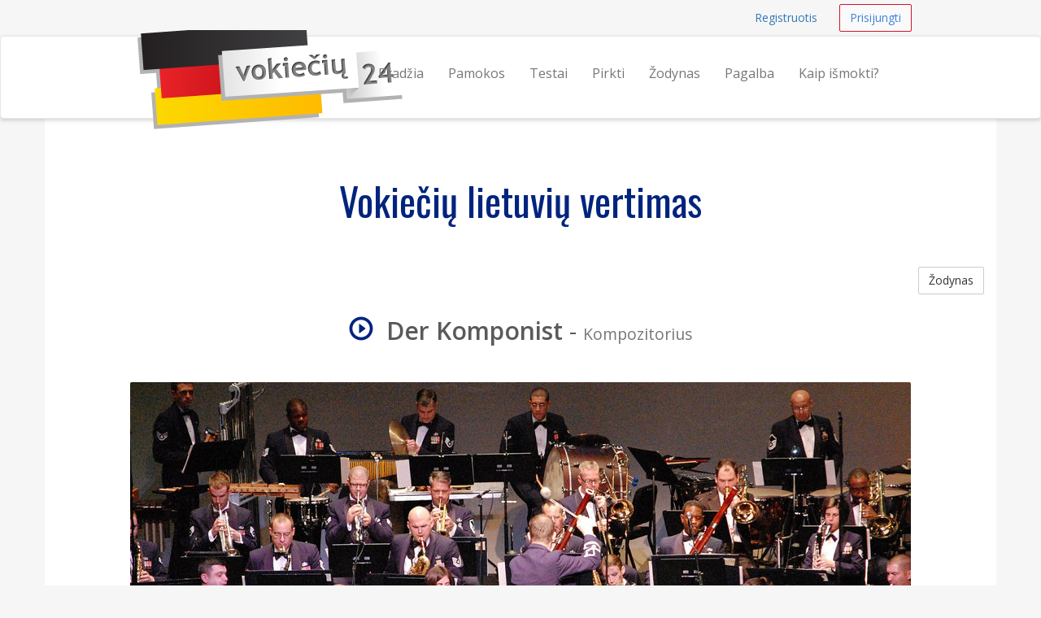

--- FILE ---
content_type: text/html; charset=UTF-8
request_url: https://vokieciu24.lt/zodynas/der-komponist-kompozitorius
body_size: 4483
content:
<!DOCTYPE html>
<html lang="en">
    <head>
        <meta charset="utf-8">
        <meta name="viewport" content="width=device-width, initial-scale=1.0">
        <meta name="author" content="Kalbų centras - kalbos24.lt">
        <meta name="description" content="Vokiečių Lietuvių vertimas - Der Komponist reiškia  Kompozitorius">
        <meta name="keywords" content="vokiečių kalbos kursai, vokiečių kursai internetu, vokiečių kalbos pamokos, vokiečių kalbos pamokos, kaip ismokti vokiečių kalba, vokiečių kalbos">
        <meta name="google-site-verification" content="Y9Zf6D9uve2ZWZ1x3VRjsUEqZivW92WzxvZSDOXTFvo" />
        <meta property="og:title" content="Vokiečių kalbos kursai internete"/>
        <meta property="og:type" content="website"/>
        <meta property="og:url" content="http://vokieciu24.lt/"/>
        <meta property="og:locale" content="lt_LT"/>    

        <link rel="shortcut icon" href="/assets/favicon.ico">
        <title>Angliškai Der Komponist reiškia Kompozitorius | vokieciu24.lt</title>
        <link href="https://fonts.googleapis.com/css?family=Open+Sans:600,400&subset=latin,cyrillic-ext,latin-ext" rel='stylesheet' type='text/css'>
                <link href="/assets/_compiled/theme-29123e9.css" rel="stylesheet">
                <link href="https://fonts.googleapis.com/css?family=Oswald&subset=latin,latin-ext" rel='stylesheet' type='text/css'>
            </head>
<body>
        <div id="wrap">
        
                <nav class="navbar navbar-topnav" role="navigation">
            <div class="container" id="navbar-top-menu">
            </div>
        </nav>
        <nav class="navbar navbar-default navbar-secondnav" role="navigation">
            <div class="container">
                <div class="navbar-header">
                    <button type="button" class="navbar-toggle collapsed" data-toggle="collapse" data-target="#main-menu-collapse">
                        <span class="sr-only">Navigacija</span>
                        <span class="icon-bar"></span>
                        <span class="icon-bar"></span>
                        <span class="icon-bar"></span>
                    </button>
                    <a class="navbar-brand" href="/" title="Išmokite vokiečių kalbą internetu">
                        <img src="/assets/vokieciu24-logo-small.png" alt="vokieciu24.lt logo" class="img-responsive visible-xs">
                        <img src="/assets/vokieciu24-logo-medium.png" alt="vokieciu24.lt logo" class="img-responsive visible-sm">
                        <img src="/assets/vokieciu24-logo.png" alt="vokieciu24.lt logo" id="logo-img" class="img-responsive hidden-xs hidden-sm">
                    </a>
                </div>
                <div class="collapse navbar-collapse" id="main-menu-collapse">
                    <ul class="nav navbar-nav navbar-right" id="main_menu">
                        <li id="main_menu_front" class="hidden-sm"><a href="/">Pradžia</a></li>
                        <li id="main_menu_lessons"><a href="/pamokos">Pamokos</a></li>
                        <li id="main_menu_quizzes"><a href="/testai/">Testai</a></li>
                        <li id="main_menu_buy"><a href="/pirkti">Pirkti</a></li>
                        <li id="main_menu_dictionary"><a href="/zodynas">Žodynas</a></li>
                        <li id="main_menu_help"><a href="/pagalba">Pagalba</a></li>
                        <li id="main_menu_learn"><a href="/kaip-ismokti-vokieciu-kalba">Kaip išmokti?</a></li>
                    </ul>
                </div>
            </div>
        </nav>

        
                <div class="container container-content">
            <!-- Flashbag messages -->
                        
            <!-- Main page content block -->
            <h1 class="text-center">Vokiečių lietuvių vertimas</h1>
<a class="btn btn-default btn-small pull-right" href="/zodynas">Žodynas</a>
<div class="spacer"></div>
<h2 class="text-center"><span onClick="playAudio(1638392484);" style="cursor: pointer;"><span  id="audio_icon_1638392484" class="glyphicon glyphicon-play-circle color-accent" title="click to play"></span>&nbsp;
                                <audio id="audio_element_1638392484" style="display: none" preload="none"><source src="/assets/dictionary/audio/der_komponist.mp3" type="audio/mpeg">NA
                </audio><strong>Der Komponist</strong></span> - <small>Kompozitorius</small></h2>
<br>
<img class="img-responsive img-rounded center-block" src="/assets/dictionary/images/960/kompositorius.jpg" alt="Kompozitorius">
<div class="spacer"></div>
<div class="spacer"></div>

            <div class="spacer"></div>
        </div>   
    </div> 
    <footer class="hidden-print">
    <div class="footer-dark">
    <div class="container">
        <div class="row">
            <div class="col-md-12">
                <p class="pull-right"><a href="#">Į viršų</a></p>
            </div>
        </div>
    </div>
</div>
    <div class="container">
    <div class="row">
        <div class="col-sm-4 col-md-3">
            <h3>Kontaktai</h3>
            <ul class="list-unstyled">
                <li><span class="glyphicon glyphicon-earphone"></span>&nbsp; <a href="tel:+37064700633">+370 647 00633</a></li>
                <li><span class="glyphicon glyphicon-envelope"></span> &nbsp; 
                    <span id="emailfooter"><a href="/cdn-cgi/l/email-protection" class="__cf_email__" data-cfemail="c2aaa7aeaead82a5afa3abaeeca1adaf">[email&#160;protected]</a></span>
                    <script data-cfasync="false" src="/cdn-cgi/scripts/5c5dd728/cloudflare-static/email-decode.min.js"></script><script type="text/javascript">
                        var s = 'tl.42uiceikov@ofni';
                        var e = s.split("").reverse().join("");
                        var x = document.getElementById("emailfooter");
                        x.innerHTML = '<a href="mailto:' + e + '">' + e + '</a>';
                    </script>
                </li>
                <li><span class="glyphicon glyphicon glyphicon-road"></span> &nbsp; Vilnius, Konstitucijos pr. 23A</li>
                <li><span class="glyphicon glyphicon-home"></span> &nbsp; UAB "Meta Group"</li>
            </ul>
        </div>
        <div class="col-sm-8 col-md-9">
            <div class="row">
                <div class="col-sm-4">
                    <h3>Informacija</h3>
                    <ul>
                        <li id="help_menu_support"><a href="/pagalba">Pagalba</a></li>
                     <li id="help_menu_support"><a href="/kuriamos-pamokos">Pamokų turinys</a></li>
                        <li id="help_menu_sitemap"><a href="/sitemap">Svetainės turinys</a></li>
                        <li id="help_menu_dictionary"><a href="/zodynas">Vokiečių kalbos žodynas</a></li>
                        <li id=""><a href="/dovanu-kuponas">Dovanų kuponas</a></li>
                        <li><a href="http://senas.vokieciu24.lt">Senasis puslapis</a></li>
                    </ul>
                </div>
                <div class="col-sm-6">
                    <h3>Išmokite vokiškai!</h3>
                    <ul>
                        <li id=""><a href="/apie">Apie mus</a></li>
                        
                        <li id=""><a href="/suzinokite">Išmokite vokiečių kalbą</a></li>
                      	<li id=""><a href="/apie-vokieciu-kalba">Apie vokiečių kalbą</a></li>
                        <li id=""><a href="/vokieciu-kalbos-abecele">Išmokite vokiečių kalbos abėcėlę</a></li>
                        <li id=""><a href="/vokieciu-kalbos-lygiai">Mokymosi lygiai</a></li>
                        <li id=""><a href="/kaip-atpazinti-kokios-gimines-yra-vokiskas-daiktavardis">Kaip atpažinti, kokios giminės yra vokiškas daiktavardis?</a></li>
                        <li id=""><a href="/zodzio-vielleicht-vartojimas">Žodžio "vielleicht" vartojimas</a></li>                        
                        <li id=""><a href="/7-priezastys-kodel-verta-mokytis-vokieciu-kalbos">7 priežastys, kodėl verta mokytis vokiečių kalbos</a></li>
                        <li id=""><a href="/anekdotai-vokieciu-kalba">Nusišypsokite! Anekdotai vokiečių kalba :)</a></li>
                        <li id=""><a href="/paprasti-tekstai-vokieciu-kalba">Nesudėtingi tekstai vokiečių kalba </a></li> 
                                              <li id=""><a href="/mokytis-vokieciu-kalbos-is-filmu">Mokymasis vokiečių kalbos iš filmų</a></li> 
                      
                      </ul>
                </div>
                <div class="col-sm-2">
                    <br><br>
                    <ul class="list-unstyled">
                        <li><a href="/kokybes-garantija"><img src="/assets/img/design/kokybesgarantija85grey.png" class="img-responsive img-toned"></a><br></li>
                        <li><a href="/duomenu-saugumo-garantija"><img src="/assets/img/design/duomenusaugumas85grey.png" class="img-responsive img-toned"></a><br></li>
                        <li><a href="/klientu-atsiliepimai"><img src="/assets/img/design/klientuatsiliepimai85grey.png" class="img-responsive img-toned"></a><br></li>
                    </ul>
                </div>                        
            </div>
        </div>
    </div>


<div class="row footer-section-top-border">
    <div class="col-sm-12">
        <h3 class="text-center">Norite išmokti daugiau kalbų?</h3>
        <br>
        <ul class="list-inline center-block text-center" style="display: flex; justify-content: space-between;">
            <li><a href="http://anglu24.lt" title="Anglų kalbos kursai"><img src="/assets/logos/anglu24-logo.png" alt="anglu24.lt logo" class="img-responsive img-toned"></a></li>
            <li><a href="http://prancuzu24.lt" title="Prancuzų kalbos kursai"><img src="/assets/logos/prancuzu24-logo.png" alt="prancuzu24.lt logo" class="img-responsive img-toned"></a></li>
            <li><a href="http://ispanu24.lt" title="Ispanų kalbos kursai"><img src="/assets/logos/ispanu24-logo.png" alt="ispanu24.lt logo" class="img-responsive img-toned"></a></li>
            <li><a href="http://norvegu24.lt" title="Norvegų kalbos kursai"><img src="/assets/logos/norvegu24-logo.png" alt="vokieciu24.lt logo" class="img-responsive img-toned"></a></li>
            <li><a href="http://rusu24.lt" title="Rusų kalbos kursai"><img src="/assets/logos/rusu24-logo.png" alt="rusu24.lt logo" class="img-responsive img-toned"></a></li>
        </ul>
        <br>
    </div>
</div>
        
</div>
    <div class="footer-dark text-center">
  <div class="container">
        <div class="row">
            <div class="col-md-12 text-center">
                &copy; 2025 UAB Meta Group &middot; <a href="/taisykles-privatumo-nuostatos">Taisyklės ir privatumo nuostatos</a>
            </div>
        </div>
        <br>
        <div class="row">
            <div class="col-md-12 text-center">
                <ul class="list-inline">
                  <li><a href="http://rusu24.lt" class="text-muted">Rusų kalbos pamokos</a></li>
                  <li><a href="http://anglu24.lt" class="text-muted">Anglų kalbos pamokos</a></li>
                  <li><a href="http://prancuzu24.lt" class="text-muted">Prancūzų kalbos pamokos</a></li>
                  <li><a href="http://ispanu24.lt" class="text-muted">Ispanų kalbos pamokos</a></li>
                  <li><a href="http://norvegu24.lt" class="text-muted">Norvegų kalbos pamokos</a></li>
                </ul>  
            </div>
        </div>
        <br>
  </div>
</div>
</footer>
    <!-- Le js includes -->
            <script type="text/javascript" src="/assets/_compiled/common-02d9824.js"></script>
        <script type="text/javascript" src="/assets/js/custom.js"></script>
    
        <script src="/assets/js/word-player.js"></script>
    
    <!-- external js -->
    <script>
      (function(i,s,o,g,r,a,m){i['GoogleAnalyticsObject']=r;i[r]=i[r]||function(){
      (i[r].q=i[r].q||[]).push(arguments)},i[r].l=1*new Date();a=s.createElement(o),
      m=s.getElementsByTagName(o)[0];a.async=1;a.src=g;m.parentNode.insertBefore(a,m)
      })(window,document,'script','//www.google-analytics.com/analytics.js','ga');

      ga('create', 'UA-31930935-1', 'auto');
      ga('require', 'displayfeatures');
      ga('send', 'pageview');

    </script>

    <!-- Google Code for Remarketing Tag -->
    <script type="text/javascript">
    /* <![CDATA[ */
    var google_conversion_id = 1025664819;
    var google_conversion_label = "1CU-CIXx_AMQs86J6QM";
    var google_custom_params = window.google_tag_params;
    var google_remarketing_only = true;
    /* ]]> */
    </script><script type="text/javascript" src="//www.googleadservices.com/pagead/conversion.js"></script><noscript>
    <div style="display:inline;">
    <img height="1" width="1" style="border-style:none;" alt="" src="//googleads.g.doubleclick.net/pagead/viewthroughconversion/1025664819/?value=0&amp;label=1CU-CIXx_AMQs86J6QM&amp;guid=ON&amp;script=0"/>
    </div>
    </noscript> 
    <!-- /end Google Code for Remarketing Tag -->
    
   <script type="text/javascript">
   adroll_adv_id = "37STVY437ZB6LPV4KSGB4I";
   adroll_pix_id = "VLCH72CZRZDRBG6WKS3GCS";
   /* OPTIONAL: provide email to improve user identification */
   /* adroll_email = "username@example.com"; */
   (function () {
       var _onload = function(){
           if (document.readyState && !/loaded|complete/.test(document.readyState)){setTimeout(_onload, 10);return}
           if (!window.__adroll_loaded){__adroll_loaded=true;setTimeout(_onload, 50);return}
           var scr = document.createElement("script");
           var host = (("https:" == document.location.protocol) ? "https://s.adroll.com" : "http://a.adroll.com");
           scr.setAttribute('async', 'true');
           scr.type = "text/javascript";
           scr.src = host + "/j/roundtrip.js";
           ((document.getElementsByTagName('head') || [null])[0] ||
               document.getElementsByTagName('script')[0].parentNode).appendChild(scr);
       };
       if (window.addEventListener) {window.addEventListener('load', _onload, false);}
       else {window.attachEvent('onload', _onload)}
   }());
</script>
    
        
    <div class="hidden" id="user-menu">
            <ul class="navbar-right list-inline">
            <li><a class="btn btn-link btn-small navbar-btn" href="/registruotis">Registruotis</a></li>
            <li><a class="btn btn-accent-outline btn-small navbar-btn" href="/prisijungti">Prisijungti</a></li>
        </ul>
        </div>


<script type="text/javascript">

        var userRegistered = false;
    var userLessonsCount = 0;
    
        var userNotices = [];
    var userErrors = [];

    $(document).ready(function() {
        
                var flashMessageContainer = $('#flash-message-container');

        function create_alert (type, msg) {
            return '<div class="alert alert-'+type+' alert-dismissable"><button type="button" class="close" data-dismiss="alert" aria-hidden="true">&times;</button>'+msg+'</div>';
        };

        $(userNotices).each(function(i, e) {
            flashMessageContainer.append(create_alert('info', e));
        });

        $(userErrors).each(function(i, e) {
            flashMessageContainer.append(create_alert('danger', e));
        });

                $('#navbar-top-menu').append($('#user-menu'));
        $('#user-menu').removeClass('hidden');

    });

</script>


 <script defer src="https://static.cloudflareinsights.com/beacon.min.js/vcd15cbe7772f49c399c6a5babf22c1241717689176015" integrity="sha512-ZpsOmlRQV6y907TI0dKBHq9Md29nnaEIPlkf84rnaERnq6zvWvPUqr2ft8M1aS28oN72PdrCzSjY4U6VaAw1EQ==" data-cf-beacon='{"version":"2024.11.0","token":"0877e877426e42b98c6adc1c652520ab","r":1,"server_timing":{"name":{"cfCacheStatus":true,"cfEdge":true,"cfExtPri":true,"cfL4":true,"cfOrigin":true,"cfSpeedBrain":true},"location_startswith":null}}' crossorigin="anonymous"></script>
</body>
</html>

--- FILE ---
content_type: text/plain
request_url: https://www.google-analytics.com/j/collect?v=1&_v=j102&a=127929648&t=pageview&_s=1&dl=https%3A%2F%2Fvokieciu24.lt%2Fzodynas%2Fder-komponist-kompozitorius&ul=en-us%40posix&dt=Angli%C5%A1kai%20Der%20Komponist%20rei%C5%A1kia%20Kompozitorius%20%7C%20vokieciu24.lt&sr=1280x720&vp=1280x720&_u=IGBAgEABAAAAACAAI~&jid=480667865&gjid=1039491445&cid=1275768279.1763039740&tid=UA-31930935-1&_gid=1404025973.1763039740&_slc=1&z=912141704
body_size: -449
content:
2,cG-7DYE243KV9

--- FILE ---
content_type: application/javascript
request_url: https://vokieciu24.lt/assets/js/custom.js
body_size: -194
content:
function Menu(id) {
    this.id = id;
}

Menu.prototype.activate = function(itemId) {
    if (itemId.substring(0,3) != "sub")
        this.deactivateAll();
    $('#' + this.id + '_' + itemId).addClass('active');
}

Menu.prototype.deactivateAll = function() {
    $('#' + this.id + ' li').removeClass('active');
}

var menu = new Menu('main_menu');